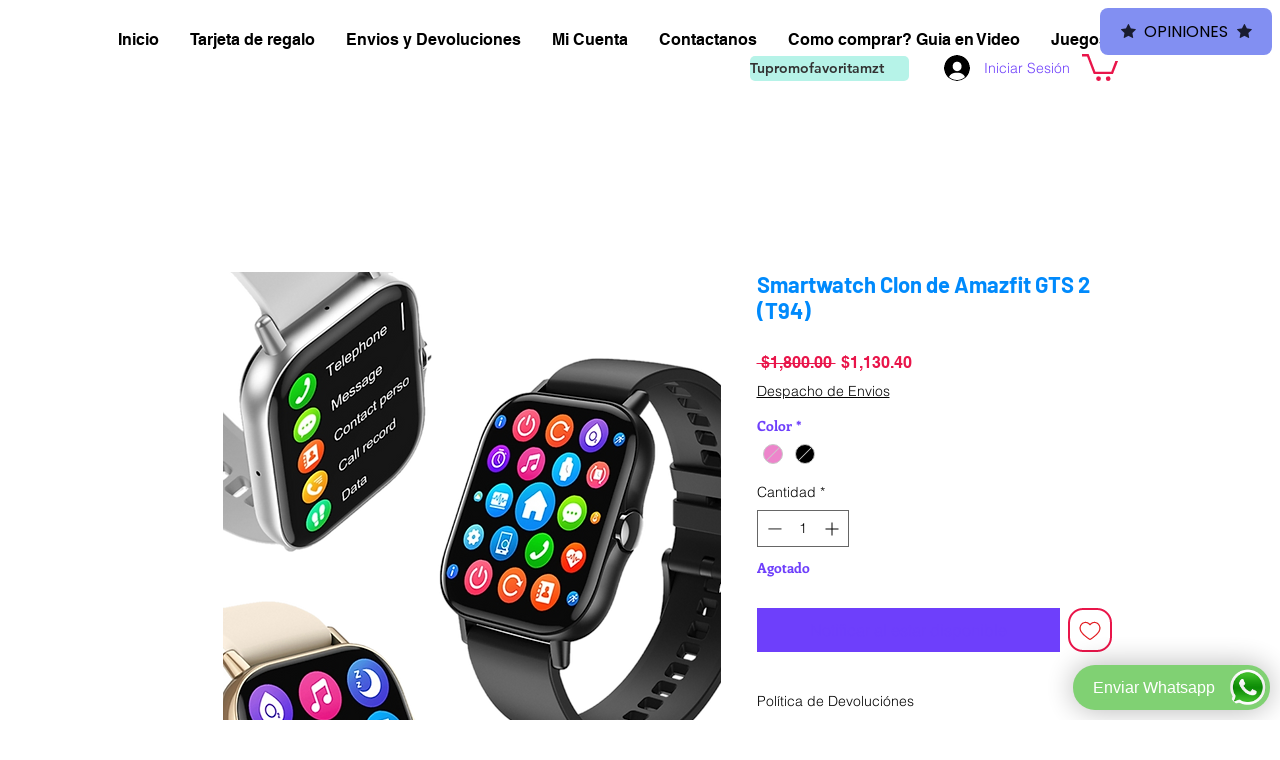

--- FILE ---
content_type: application/javascript
request_url: https://estimated-shipping-date.zend-apps.com/script/146/shipping-date-5894798.js
body_size: 8891
content:
var ZAESD = {}; ZAESD.html = '<div class="zaesd-app main-sh-content"> <div class="wrapper-box-sh shipping-grid-container shipp-template1"> <div class="bx-ship bx-ml"> <img width="30" src="https://estimated-shipping-date.zend-apps.com/image/icons/icon2.png" class="kot-img"> </div> <div class="bx-ship"> <p class=""> Tu pedido llegaria entre {{startdate}} a {{enddate}} dependiendo tu codigo postal. Verifica tu Codigo Postal con un Asesor. </p> </div> </div> </div>'; ZAESD.css = '<style> .wixui-section .zaesd-app{display:none;} .Jgs2b9 .zaesd-app{display:block !important;} .main-sh-content .shipping-grid-container { display: inline-flex; align-items: center; justify-content: center; font-family: Kreon; } .main-sh-content .bx-ml{ margin-right: 8px; } .main-sh-content .wrapper-box-sh{ align-items: center; width: 100%; padding: 12px 10px; background-color: #b0ebae; } .main-sh-content .wrapper-box-sh p{ margin-bottom: 0; color: #fa0aa2; font-size: 16px; line-height: 18px; } .main-sh-content .wrapper-box-sh p span{ font-weight: 600; font-size: 16px; } .main-sh-content .shipp-template1{ box-shadow: rgba(17, 17, 26, 0.1) 0px 4px 16px, rgba(17, 17, 26, 0.05) 0px 8px 32px; border: 10px solid #00000017; border-radius: 50px; } .main-sh-content .shipp-template2{ border-radius: 2px; box-shadow: rgba(17, 17, 26, 0.1) 0px 4px 16px, rgba(17, 17, 26, 0.05) 0px 8px 32px; } .main-sh-content .inner-box-sh2{ align-items: center; border: 1px dashed #fa0aa2; padding: 8px; } .main-sh-content .shipp-template3{ border-radius: 4px; box-shadow: rgba(17, 17, 26, 0.1) 0px 4px 16px, rgba(17, 17, 26, 0.05) 0px 8px 32px; } .main-sh-content .shipp-template4{ border: 1px solid #fa0aa2; box-shadow: rgba(17, 17, 26, 0.1) 0px 4px 16px, rgba(17, 17, 26, 0.05) 0px 8px 32px; } </style>'; ZAESD.shipping = JSON.parse('[{"s_date":"1","e_date":"6","product_id":"b78f5882-ed78-a3db-1f34-4e77ce4a018c"},{"s_date":"1","e_date":"6","product_id":"57d98d7a-3f4b-5961-f642-e45603ecb291"},{"s_date":"1","e_date":"6","product_id":"5255141e-5d86-691e-0493-642d023c6e44"},{"s_date":"1","e_date":"6","product_id":"16d9b29d-8348-44c1-4eda-f7f36ef653e4"},{"s_date":"1","e_date":"6","product_id":"e5176bd1-e3ca-5d3b-f783-a69af57aad13"},{"s_date":"1","e_date":"6","product_id":"631e0d07-3485-cd50-4d4a-fbdb35954561"},{"s_date":"1","e_date":"6","product_id":"43fc0a8b-c205-68ac-e7e8-5ff82d07fe0a"},{"s_date":"1","e_date":"6","product_id":"d0c78c4a-1a63-0c0c-1091-1cbf6f451f4d"},{"s_date":"1","e_date":"6","product_id":"8f52d508-594c-d9ab-18d0-1657c26fae7a"},{"s_date":"1","e_date":"6","product_id":"9f7a895c-ce83-5544-c64d-848fef666047"},{"s_date":"1","e_date":"6","product_id":"fba138f7-58c7-46c3-2a47-d020442ac418"},{"s_date":"1","e_date":"6","product_id":"d15c807c-b295-334a-11a8-1d9dcbcb9e20"},{"s_date":"1","e_date":"6","product_id":"928c5040-8da7-d384-78b4-022d52c5c2c0"},{"s_date":"1","e_date":"6","product_id":"3700c4e0-e238-fa6a-0bd2-f260ed2ba6e9"},{"s_date":"1","e_date":"6","product_id":"f17b35db-f3e4-970f-094c-b77fcb62e922"},{"s_date":"1","e_date":"6","product_id":"480c98e9-4946-43cb-948b-67fc797412a4"},{"s_date":"1","e_date":"6","product_id":"3625cfe1-2a5a-36e6-56ae-276036e4f4db"},{"s_date":"1","e_date":"6","product_id":"aa895c29-0633-b1ed-c020-65f9bc681c22"},{"s_date":"1","e_date":"6","product_id":"96682f6a-0fdf-b54f-98c1-e6f7d7c202c7"},{"s_date":"1","e_date":"6","product_id":"7ab5390a-be64-a218-bf63-c9b25a11a007"},{"s_date":"1","e_date":"6","product_id":"cae95ccb-95ef-ffe7-5886-c68c98e26f46"},{"s_date":"1","e_date":"6","product_id":"9af3c60c-8b7c-ded5-b03c-6855d511626a"},{"s_date":"1","e_date":"6","product_id":"dd70c16c-b5cc-e654-4eb3-27df6899bfa6"},{"s_date":"1","e_date":"6","product_id":"e350939e-3349-7131-4fde-9878b8b272f7"},{"s_date":"1","e_date":"6","product_id":"774d71ef-0981-4132-6b35-4a6ceadd14e8"},{"s_date":"1","e_date":"6","product_id":"7f33d5d6-89d4-6f24-db9f-880120fd0271"},{"s_date":"1","e_date":"6","product_id":"8a78f78b-7574-6129-02ff-2dc8e5c1bf26"},{"s_date":"1","e_date":"6","product_id":"0fe6cfe3-223d-dab6-eec3-929bdf0c1915"},{"s_date":"1","e_date":"6","product_id":"2b414dac-5cc2-e730-9b9c-e78a3a9b5b7a"},{"s_date":"1","e_date":"6","product_id":"3650aaa1-18a0-9450-a05e-8f2097cd8edc"},{"s_date":"1","e_date":"6","product_id":"e3877cc7-5eb9-d8c1-a360-ad9ce4717de7"},{"s_date":"1","e_date":"6","product_id":"c0d03dc2-f54b-897e-5208-0224c55abd62"},{"s_date":"1","e_date":"6","product_id":"7ca21360-1cf0-26ca-7f6e-41bccd8f8ce3"},{"s_date":"1","e_date":"6","product_id":"5bcadc72-8403-be28-b584-ce51b695e927"},{"s_date":"1","e_date":"6","product_id":"5ac06d4c-29e0-1cd2-8450-b5567b477ec3"},{"s_date":"1","e_date":"6","product_id":"2d28417d-b790-56a9-ad3c-25087ab5c0de"},{"s_date":"1","e_date":"6","product_id":"d68d30df-bc75-76cb-48d5-925b16705f55"},{"s_date":"1","e_date":"6","product_id":"e487b5e7-cfc8-dabd-3d5d-660fd70d6aca"},{"s_date":"1","e_date":"6","product_id":"6832891a-a8e3-29bf-5a2c-0360fe814476"},{"s_date":"1","e_date":"6","product_id":"9b5fa741-85d7-a19a-b96b-5ec7fe21dfe9"},{"s_date":"1","e_date":"6","product_id":"5c1ebf24-8a21-49fe-7609-e1d7c76a2230"},{"s_date":"1","e_date":"6","product_id":"64902e24-699c-f233-fe8c-631d18885b91"},{"s_date":"1","e_date":"6","product_id":"d3f30526-68b3-a941-f56e-c61643582549"},{"s_date":"1","e_date":"6","product_id":"0c367653-93fd-6fa0-8ba3-18c0d93893b7"},{"s_date":"1","e_date":"6","product_id":"69d1758a-7201-9f64-82d3-7581b1b1b699"},{"s_date":"1","e_date":"6","product_id":"8de28a43-cc02-cea0-e978-792920c5090e"},{"s_date":"1","e_date":"6","product_id":"051d9dbc-3b09-5bc3-e7a3-543570db5b16"},{"s_date":"1","e_date":"6","product_id":"ebe54a6b-63ba-29c2-ab1f-56a788c18a3e"},{"s_date":"1","e_date":"6","product_id":"a70bcd92-cfc0-ab67-e66f-ee526c1e808b"},{"s_date":"1","e_date":"6","product_id":"3cb2a507-6c5b-6251-3e79-a64d2c10fc43"},{"s_date":"1","e_date":"6","product_id":"1e86e128-b16b-b68a-ccc5-d5f1bc18fc78"},{"s_date":"1","e_date":"6","product_id":"c4ed977a-d273-65df-8d2b-481bd709619d"},{"s_date":"1","e_date":"6","product_id":"4882bd4f-fe6a-6270-392b-d42d6a890ec8"},{"s_date":"1","e_date":"6","product_id":"60847dcf-864e-2fa6-879c-fab215a53392"},{"s_date":"1","e_date":"6","product_id":"79adbfe8-29a9-56f3-6cd8-bcf5faa75b6b"},{"s_date":"1","e_date":"6","product_id":"b19c7389-aed7-8f94-5dda-07ef443bc86c"},{"s_date":"1","e_date":"6","product_id":"7ac9a008-2ac2-c6f7-125b-47d126027ab9"},{"s_date":"1","e_date":"6","product_id":"270f7bad-394d-22d9-6525-a94b52270911"},{"s_date":"1","e_date":"6","product_id":"70272953-dd11-fe05-f6c3-49e03bac44ce"},{"s_date":"1","e_date":"6","product_id":"a0b2e873-673b-6d71-347a-59f01de40ed1"},{"s_date":"1","e_date":"6","product_id":"a5530cca-9f58-541d-2f3d-2248feb23225"},{"s_date":"1","e_date":"6","product_id":"64303382-4bfa-0db9-22ee-66a6cbf02345"},{"s_date":"1","e_date":"6","product_id":"b477e580-7e2e-ff81-60f7-4fa0eeea0b3e"},{"s_date":"1","e_date":"6","product_id":"b15925a3-177c-b3b1-5fc5-61ce38e85800"},{"s_date":"1","e_date":"6","product_id":"14fd316a-4aea-3037-2df2-252f4439570f"},{"s_date":"1","e_date":"6","product_id":"869bd17b-5eea-544c-8de6-7c2baeaa645b"},{"s_date":"1","e_date":"6","product_id":"c8b8f501-5850-c1f7-af0b-16d9f20cb208"},{"s_date":"1","e_date":"6","product_id":"0f6bd5dc-dfdc-6392-b49b-50f653cfa592"},{"s_date":"1","e_date":"6","product_id":"cc3257d3-ee4d-fe9f-c406-71443a8f1459"},{"s_date":"1","e_date":"6","product_id":"fd982aa9-4616-aa5d-4662-03c6839cca57"},{"s_date":"1","e_date":"6","product_id":"6e1731d7-605d-1185-26a3-32803b6c1dcb"},{"s_date":"1","e_date":"6","product_id":"0db109e1-e885-cca1-bb0c-dd8afde987c7"},{"s_date":"1","e_date":"6","product_id":"d5f4e278-1935-3736-6895-f69944ee2e3f"},{"s_date":"1","e_date":"6","product_id":"9f4bf01d-c390-020f-ce6d-ebfa4a7fd8f1"},{"s_date":"1","e_date":"6","product_id":"6205e3b8-5af6-637d-dff3-793114bfff31"},{"s_date":"1","e_date":"6","product_id":"ca3c4621-c15c-63af-d991-b0988b02e53f"},{"s_date":"1","e_date":"6","product_id":"1a1632b1-a5c1-b51c-5973-b1f901f2b520"},{"s_date":"1","e_date":"6","product_id":"3f30b1e9-d426-f784-36f1-d3f64b4bd2a8"},{"s_date":"1","e_date":"6","product_id":"e9c2544f-295a-d480-bea4-3518d1b89e12"},{"s_date":"1","e_date":"6","product_id":"e3d39704-3c8f-8dff-6bb8-feffe70b1781"},{"s_date":"1","e_date":"6","product_id":"65cfa378-e051-a38c-d77a-d86454e60f6d"},{"s_date":"1","e_date":"6","product_id":"12ddadaa-6cb8-7011-f706-ca72d81b7d55"},{"s_date":"1","e_date":"6","product_id":"bb1eb3a3-48f5-5130-3c20-34fd91d517ec"},{"s_date":"1","e_date":"6","product_id":"10a0e5b1-156c-9446-9e0f-80b61d10ba88"},{"s_date":"1","e_date":"6","product_id":"165b855c-1ce2-de64-6306-ed93d7d647cd"},{"s_date":"1","e_date":"6","product_id":"a056b532-5a9e-9493-9f0f-60b724eafe02"},{"s_date":"1","e_date":"6","product_id":"3f1ad18d-c53f-3a04-bdad-b91eddf74966"},{"s_date":"1","e_date":"6","product_id":"87cd5b47-bf3d-c53d-e1d1-d0ce35aba892"},{"s_date":"1","e_date":"6","product_id":"d754b767-4162-d094-3c42-173c7ae886be"},{"s_date":"1","e_date":"6","product_id":"fc1048d9-7180-7722-067c-18985eaeb483"},{"s_date":"1","e_date":"6","product_id":"895d1cde-1bf7-4346-3d81-2d739c4be738"},{"s_date":"1","e_date":"6","product_id":"fe369fc8-b592-9cc2-e134-da281f01f226"},{"s_date":"1","e_date":"6","product_id":"8c2dff7c-a76e-e916-7270-b0999ef086b2"},{"s_date":"1","e_date":"6","product_id":"3c5fee9c-402b-ff53-b2c5-a4b2d55ee91c"},{"s_date":"1","e_date":"6","product_id":"d69f6d1d-cfea-9c8e-3c82-8d053b8c7557"},{"s_date":"1","e_date":"6","product_id":"bdf4380e-e35d-c576-c13c-291fdaef0574"},{"s_date":"1","e_date":"6","product_id":"76f16580-bf36-5fe8-76be-132fa54cd5f6"},{"s_date":"1","e_date":"6","product_id":"d5fc8494-a96c-b7e1-e63e-82b2d92e0a0b"},{"s_date":"1","e_date":"6","product_id":"b3c73da5-80d4-beb8-31e3-699a4911439f"},{"s_date":"1","e_date":"6","product_id":"361c2273-2ea8-87bc-1a3a-24707f25e958"},{"s_date":"1","e_date":"6","product_id":"30ded33a-b25f-df03-0148-05d4005475b7"},{"s_date":"1","e_date":"6","product_id":"c46369cd-e341-1acc-18a0-9c893c3a8337"},{"s_date":"1","e_date":"6","product_id":"b0a4a5e8-3f2b-c16a-f6dd-16e35405b1ba"},{"s_date":"1","e_date":"6","product_id":"02a8330c-7bd1-d7ca-9465-0d0497fd0b07"},{"s_date":"1","e_date":"6","product_id":"fb47b0e2-24e0-14c1-bfb0-9b35acc85c14"},{"s_date":"1","e_date":"6","product_id":"5ce67656-4b44-bc84-33d0-884dcc6106ac"},{"s_date":"1","e_date":"6","product_id":"b7633aaf-96ef-1752-e16f-e3067bb59e2b"},{"s_date":"1","e_date":"6","product_id":"bc7b428e-74e5-41bf-a1e2-0d35a328147f"},{"s_date":"1","e_date":"6","product_id":"fd60d91a-94e1-e37f-f419-fc8ee92389db"},{"s_date":"1","e_date":"6","product_id":"7a47ea88-e7e7-3bed-7365-3a7f3824ce1f"},{"s_date":"1","e_date":"6","product_id":"6029e761-8103-ca2a-cb5f-19678c08cc1b"},{"s_date":"1","e_date":"6","product_id":"376a71be-af3f-f7c7-9ae7-27ad8265cfda"},{"s_date":"1","e_date":"6","product_id":"05fcd173-8830-fd3c-7470-a0653ef0335a"},{"s_date":"1","e_date":"6","product_id":"8e846eff-ebfe-c86d-8776-d3004c607a50"},{"s_date":"1","e_date":"6","product_id":"09ccd50a-1aa9-e6b8-ce93-37c1b64575ee"},{"s_date":"1","e_date":"6","product_id":"7554480d-4550-0a4d-5b4e-f8ea091e04d5"},{"s_date":"1","e_date":"6","product_id":"12ed5761-a60b-b4a5-0719-815cb4cafa43"},{"s_date":"1","e_date":"6","product_id":"154d6f0b-d034-884c-54ae-afdcaf0ed06b"},{"s_date":"1","e_date":"6","product_id":"ee5b4e4f-333d-1d3b-802a-15cfa81a5151"},{"s_date":"1","e_date":"6","product_id":"6dce3682-ddc4-e081-34bc-8b91e3639703"},{"s_date":"1","e_date":"6","product_id":"547f226f-b52e-3597-09a5-e78ea0e10899"},{"s_date":"1","e_date":"6","product_id":"9f0fd1a5-fddb-4e2f-cc0c-b80082ed6daf"},{"s_date":"1","e_date":"6","product_id":"940c4ad7-62df-0882-aed8-6c21535e92d8"},{"s_date":"1","e_date":"6","product_id":"8056bdf4-24da-aa8f-441e-6e1f610c682b"},{"s_date":"1","e_date":"6","product_id":"9e134f14-9432-7c13-662c-e252dc858e22"},{"s_date":"1","e_date":"6","product_id":"6d7a9ae1-d731-ca74-f288-9cf9a7158a29"},{"s_date":"1","e_date":"6","product_id":"c85fc76c-5a8c-eb24-6894-67ea09e60fff"},{"s_date":"1","e_date":"6","product_id":"d605e1ac-dac7-4c09-6164-fb2237a15f31"},{"s_date":"1","e_date":"6","product_id":"6974f63c-f440-702d-aa6a-8508ef3fa90e"},{"s_date":"1","e_date":"6","product_id":"77bf0f5d-7517-78da-5fdf-4d0f74074679"},{"s_date":"1","e_date":"6","product_id":"ea01994c-a74c-7ef3-8258-41678c63af49"},{"s_date":"1","e_date":"6","product_id":"01acdf1f-c337-540e-6c09-ef0165b7ad8d"},{"s_date":"1","e_date":"6","product_id":"e240d3bc-db99-933f-b136-cb074c4379f5"},{"s_date":"1","e_date":"6","product_id":"4c8147b0-3229-0e4c-0edb-a15098549c7b"},{"s_date":"1","e_date":"6","product_id":"10e0f813-c3e4-7533-b4b1-3c9d5f91effe"},{"s_date":"1","e_date":"6","product_id":"1f82df1a-7d99-c5e2-028f-6d0c24902463"},{"s_date":"1","e_date":"6","product_id":"54233127-6512-8d40-9f08-f58609bc7247"},{"s_date":"1","e_date":"6","product_id":"63dabb01-a1d2-33b9-250b-6032252bb1ec"},{"s_date":"1","e_date":"6","product_id":"1b22eae9-7392-5b1c-4d78-bf061098c162"},{"s_date":"1","e_date":"6","product_id":"c4d0126b-b393-c5e0-1530-bf130958d6b8"},{"s_date":"1","e_date":"6","product_id":"a5148b29-9281-6d5d-180a-32abe8c3ecbc"},{"s_date":"1","e_date":"6","product_id":"e84ce88e-7bf0-3fb9-92f8-73d5042eacf1"},{"s_date":"1","e_date":"6","product_id":"6299ff89-2f48-a989-bb6a-956e77cf821d"},{"s_date":"1","e_date":"6","product_id":"1c73900e-ebc9-5f38-e2df-6e678f4935c5"},{"s_date":"1","e_date":"6","product_id":"edec829f-e634-ef21-9eb7-339d37788e59"},{"s_date":"1","e_date":"6","product_id":"53b70706-8d46-f7f1-27b8-d2d24830d40c"},{"s_date":"1","e_date":"6","product_id":"204dca57-5191-a1b1-2063-851daea02e15"},{"s_date":"1","e_date":"6","product_id":"f47d5645-56dd-f4d9-dfe1-2ce419353bec"},{"s_date":"1","e_date":"6","product_id":"888e11ed-c701-b5d0-74dc-86d3725186cf"},{"s_date":"1","e_date":"6","product_id":"2f3dbcb7-7d9a-3df6-7bb6-2eb599ff59de"},{"s_date":"1","e_date":"6","product_id":"07cd160c-0f74-eab8-59b6-873972a5872f"},{"s_date":"1","e_date":"6","product_id":"49e3264c-ed76-86cd-9a07-25cb90389b9f"},{"s_date":"1","e_date":"6","product_id":"0c6eb5f9-cbf4-1ded-5553-1773b05d95e4"},{"s_date":"1","e_date":"6","product_id":"b18547db-a59a-9ea4-899f-7bc19446ee60"},{"s_date":"1","e_date":"6","product_id":"09159f83-af1b-7412-d40f-6187db7cf9fc"},{"s_date":"1","e_date":"6","product_id":"faaab23b-66ec-4a30-1d06-c1c18ac780d0"},{"s_date":"1","e_date":"6","product_id":"8e48a3a4-da79-b013-9d3a-f4a63ef05fb0"},{"s_date":"1","e_date":"6","product_id":"53752945-6887-4576-3257-a9fc0c7ee97b"},{"s_date":"1","e_date":"6","product_id":"9dd12bf0-1512-30b0-8a13-70f2048782a2"},{"s_date":"1","e_date":"6","product_id":"88cfebcf-a547-667c-71bc-a745af4b20e7"},{"s_date":"1","e_date":"6","product_id":"64cf55e3-ce8c-1a75-24e4-f6ff7a0ca4c5"},{"s_date":"1","e_date":"6","product_id":"62bf2211-2a4b-462c-e596-00f39c623980"},{"s_date":"1","e_date":"6","product_id":"f86efda5-3666-41bb-e888-ce92fdfc7ab7"},{"s_date":"1","e_date":"6","product_id":"7d094d84-8635-f8ff-04ac-dfb99ce09c3d"},{"s_date":"1","e_date":"6","product_id":"30c37499-9f0d-b5d2-51b5-670b0aa4d105"},{"s_date":"1","e_date":"6","product_id":"e9e245ca-1499-ad4d-8cb1-f2c0df2e2ab7"},{"s_date":"1","e_date":"6","product_id":"88cc7431-adcc-b606-9e70-e4b8fcddbab8"},{"s_date":"1","e_date":"6","product_id":"cd20e30f-90ec-98f7-72be-8a0b00d111d2"},{"s_date":"1","e_date":"6","product_id":"40812a73-6663-226c-1837-7a417f3e8d49"},{"s_date":"1","e_date":"6","product_id":"9a1c60fa-93a2-e322-c562-553da6e745c8"},{"s_date":"1","e_date":"6","product_id":"02611a1b-bb81-6fc4-e53c-eabced240833"},{"s_date":"1","e_date":"6","product_id":"6f5f01c7-3fc7-f413-d266-78687a67d066"},{"s_date":"1","e_date":"6","product_id":"260f7950-33f6-1e89-5cb4-7c5024ed51a8"},{"s_date":"1","e_date":"6","product_id":"c255705d-14b3-af06-c1d4-700b66b043b1"},{"s_date":"1","e_date":"6","product_id":"3d9f290b-6032-f4d4-d772-ea7b33d20d8b"},{"s_date":"1","e_date":"6","product_id":"cf428640-5091-9276-5d82-d48b86a1b1fe"},{"s_date":"1","e_date":"6","product_id":"48eaca12-b154-6822-f679-da65f2a5de16"},{"s_date":"1","e_date":"6","product_id":"ac465099-f0a0-b9c5-12d0-cd707230d933"},{"s_date":"1","e_date":"6","product_id":"4c1806c4-030f-7639-3dca-43d014c83491"},{"s_date":"1","e_date":"6","product_id":"d08137d2-1835-cb31-0edf-6e2598e6cd1e"},{"s_date":"1","e_date":"6","product_id":"8a5fd3dc-0fa8-c619-ffe1-8f0241677527"},{"s_date":"1","e_date":"6","product_id":"4ef72c37-5f55-0d1b-3eec-ad48d426879f"},{"s_date":"1","e_date":"6","product_id":"dc9aa1a0-e212-8a60-3305-b35976036ede"},{"s_date":"1","e_date":"6","product_id":"9688e413-3ad1-7ba7-e5d5-2e2e33ae2eab"},{"s_date":"1","e_date":"6","product_id":"ad48299a-6a6b-6ffa-fc14-86e7e31ada2e"},{"s_date":"1","e_date":"6","product_id":"f2f02b43-b561-0d0e-b5f8-e72a4e18857f"},{"s_date":"1","e_date":"6","product_id":"413cf6fa-e52f-7944-33ca-66aee1c3950c"},{"s_date":"1","e_date":"6","product_id":"94dd6363-98c7-d4f4-71b8-109c03a03acf"},{"s_date":"1","e_date":"6","product_id":"872c3576-2844-b227-6207-5b476f490ec1"},{"s_date":"1","e_date":"6","product_id":"dce8d332-0dbc-0811-a472-bd9581a9ad13"},{"s_date":"1","e_date":"6","product_id":"14655158-d7cc-feb1-28fe-50a2610e5199"},{"s_date":"1","e_date":"6","product_id":"f3d86c09-57c1-fb9f-e5a9-a35d6fdb3906"},{"s_date":"1","e_date":"6","product_id":"59964396-7e5b-7b17-8275-4ca21fc0c619"},{"s_date":"1","e_date":"6","product_id":"d2b71ab5-6ac4-e5c4-0e3d-7cf981ea0146"},{"s_date":"1","e_date":"6","product_id":"97e60c7f-80c6-85ce-935d-0f537793aa69"},{"s_date":"1","e_date":"6","product_id":"62c59ab0-cc42-7994-21d1-33a591449c58"},{"s_date":"1","e_date":"6","product_id":"6da47dab-c14f-195c-a5b2-4725509c926c"},{"s_date":"1","e_date":"6","product_id":"6cb30316-e089-150e-fbff-0bbc1ddaf302"},{"s_date":"1","e_date":"6","product_id":"24747300-3201-cd6f-9244-322d312f87e3"},{"s_date":"1","e_date":"6","product_id":"6a9ba6c6-5a62-f958-d10d-da15b4f7138c"},{"s_date":"1","e_date":"6","product_id":"27b263c3-25e3-cbe9-6efb-6427f3bb23c0"},{"s_date":"1","e_date":"6","product_id":"129df0e9-94e3-de71-c79a-d2f096d89cec"},{"s_date":"1","e_date":"6","product_id":"b522f285-695e-5820-b2b5-fea9995a2393"},{"s_date":"1","e_date":"6","product_id":"bbec0fd8-8ac8-50ca-0e15-744e68ae3bda"},{"s_date":"1","e_date":"6","product_id":"bcbc5908-6d89-7fdf-c6d4-4db26d50d39c"},{"s_date":"1","e_date":"6","product_id":"4d428e72-cf67-c4ce-697b-401ab696fdfe"},{"s_date":"1","e_date":"6","product_id":"2cc23ffd-640a-d92d-5452-d2860cb7bb5f"},{"s_date":"1","e_date":"6","product_id":"45fe2ef2-8296-6a65-c251-221738ca8ad3"},{"s_date":"1","e_date":"6","product_id":"b5617ba7-c0e2-2552-f341-67cb53065ed9"},{"s_date":"1","e_date":"6","product_id":"460ce4ac-33d2-e276-f81a-dd38f27ac8b4"},{"s_date":"1","e_date":"6","product_id":"5cd1949c-c32e-82c5-1343-772fc2c6e0d6"},{"s_date":"1","e_date":"6","product_id":"5901aaed-b093-48e4-9f67-c231653b28f6"},{"s_date":"1","e_date":"6","product_id":"7cce5a53-4e14-e2a5-4d2f-32eafa983ec9"},{"s_date":"1","e_date":"6","product_id":"e761e752-b2c2-2a5f-9f44-08d991c4845c"},{"s_date":"1","e_date":"6","product_id":"2206bd2d-4eda-042b-2e67-8fd8c2f709f4"},{"s_date":"1","e_date":"6","product_id":"67e688af-4964-7ffd-c3bf-06b7ed07c99b"},{"s_date":"1","e_date":"6","product_id":"67d73ecd-d19f-7b34-ce3b-dbaa1ebeab1e"},{"s_date":"1","e_date":"6","product_id":"69dc062a-536f-fe80-f675-4d2d35dffa25"},{"s_date":"1","e_date":"6","product_id":"eadddcec-b421-96e3-56c1-26bd333e21bc"},{"s_date":"1","e_date":"6","product_id":"1ec6651b-6bb8-82d3-fc59-bb7fb8e5aeea"},{"s_date":"1","e_date":"6","product_id":"5fac992d-7df1-b2ff-b27e-dfb9d6ef786e"},{"s_date":"1","e_date":"6","product_id":"d5eb9dd8-4bf8-05ae-5de2-cd0e2a2874d9"},{"s_date":"1","e_date":"6","product_id":"816de9e2-3fee-e426-c104-6f8e3a9b6732"},{"s_date":"1","e_date":"6","product_id":"e945e7b9-6f88-86a8-aac3-ef259e4cd7be"},{"s_date":"1","e_date":"6","product_id":"6e094329-f667-c6a7-dab3-8a464e7180af"},{"s_date":"1","e_date":"6","product_id":"748a251f-241e-1d89-3ae8-f54015228166"},{"s_date":"1","e_date":"6","product_id":"9771aa72-1e73-c8e5-ad27-5a00ae6ee1ec"},{"s_date":"1","e_date":"6","product_id":"d157da40-98bf-4b91-8c06-92cbd7827f5c"},{"s_date":"1","e_date":"6","product_id":"96472e2b-5f75-ef0b-65b4-ad23d3336a9d"},{"s_date":"1","e_date":"6","product_id":"26cd5d35-7ca6-5708-1c60-1cb2361fa548"},{"s_date":"1","e_date":"6","product_id":"7a4022ac-123b-14f1-ed5f-a0feb604304d"},{"s_date":"1","e_date":"6","product_id":"1e26eb7f-208a-2145-fc69-9c7a97083d9f"},{"s_date":"1","e_date":"6","product_id":"9dc56696-d906-a398-a32a-bd1fde55bcff"},{"s_date":"1","e_date":"6","product_id":"f661d279-28e2-3675-fe0f-9f6f7348354f"},{"s_date":"1","e_date":"6","product_id":"700bf8f4-b589-be93-a0e0-398a213bdfea"},{"s_date":"1","e_date":"6","product_id":"ec786ca0-4896-f970-37d8-5eb96c9d7798"},{"s_date":"1","e_date":"6","product_id":"db14c418-b3a2-88e1-1778-1d104e5cbc70"},{"s_date":"1","e_date":"6","product_id":"7678e1aa-ab39-56f4-703f-02bf7a6b3d11"},{"s_date":"1","e_date":"6","product_id":"f0cb7172-7657-6fe0-c1ea-a8451e8a30b8"},{"s_date":"1","e_date":"6","product_id":"9da187b0-81d7-21de-770b-91c34b1a3642"},{"s_date":"1","e_date":"6","product_id":"8643806d-39b5-5cdb-d803-6003bf12ffe2"},{"s_date":"1","e_date":"6","product_id":"42da1b55-ca2c-769b-ce8f-6f9a8fb5fbe9"},{"s_date":"1","e_date":"6","product_id":"11802350-d1d8-5bd3-81b1-a9d7cde33479"},{"s_date":"1","e_date":"6","product_id":"9ac2136d-566d-9f24-787f-8e636883d057"},{"s_date":"1","e_date":"6","product_id":"b152082c-77c8-96c2-417c-eaac752b9cfc"},{"s_date":"1","e_date":"6","product_id":"bebd89ab-a084-2d40-50a3-3d725d0263be"},{"s_date":"1","e_date":"6","product_id":"054343a4-6556-7f60-b5ff-0be6171c147b"},{"s_date":"1","e_date":"6","product_id":"14c1e47a-7e3c-c3d0-f6f3-d72338eaced0"},{"s_date":"1","e_date":"6","product_id":"2a0a117f-cf9d-50dd-3845-b5393c2a6769"},{"s_date":"1","e_date":"6","product_id":"bc5a58e6-7d87-396d-1d02-5aaef35d0695"},{"s_date":"1","e_date":"6","product_id":"1683753e-a106-4831-541d-6b1d1e7c3a56"},{"s_date":"1","e_date":"6","product_id":"4e83ab5d-e584-40d8-c8a2-76fff750fb26"},{"s_date":"1","e_date":"6","product_id":"e448bf8d-0739-499a-abf4-aa34db2f22df"},{"s_date":"1","e_date":"6","product_id":"b790497d-ce99-9549-c4d9-450c75e50648"},{"s_date":"1","e_date":"6","product_id":"99b8c4b6-2f3a-c4a3-3a6a-63d0cd13874f"},{"s_date":"1","e_date":"6","product_id":"cb5e0316-6660-ab45-ce45-885a17a11182"},{"s_date":"1","e_date":"6","product_id":"ae65de51-7d0e-c816-734f-5bece74a86f8"},{"s_date":"1","e_date":"6","product_id":"9e3f2f14-6dd1-e8d7-d17a-9e692cd3f5c8"},{"s_date":"1","e_date":"6","product_id":"2009a454-b90c-bac0-132c-214cb9521247"},{"s_date":"1","e_date":"6","product_id":"026c9167-c071-39fd-06ce-de819304086f"},{"s_date":"1","e_date":"6","product_id":"ee42178e-796d-2d67-bb0d-7bcd5631fb17"},{"s_date":"1","e_date":"6","product_id":"8a295319-43ee-e766-f732-f68abbb132d0"},{"s_date":"1","e_date":"6","product_id":"b57c1937-4717-5f49-625e-cc57015f5086"},{"s_date":"1","e_date":"6","product_id":"f456a6e6-5a51-aeac-5864-153b30d0e07f"},{"s_date":"1","e_date":"6","product_id":"a7a82a69-bf31-6690-b9a2-92cf135942de"},{"s_date":"1","e_date":"6","product_id":"2e1305c3-35cb-761f-cc8c-b817c581dd99"}]'); ZAESD.settings = {"id":90,"shop_id":146,"message":"Tu pedido llegaria entre {{startdate}} a {{enddate}} dependiendo tu codigo postal. Verifica tu Codigo Postal con un Asesor.","icon":"icon2","date_format":"format3","week_days":"[\"Mon\",\"Tue\",\"Wed\",\"Thu\",\"Fri\"]","msg_color":"#fa0aa2","bg_color":"#b0ebae","font_size":"16","font_family":"Kreon","template":"template1","custom_css":".wixui-section .zaesd-app{display:none;}\r\n.Jgs2b9 .zaesd-app{display:block !important;}","created_at":"2023-10-13T05:47:54.000000Z","updated_at":"2024-05-18T10:29:26.000000Z","holiday":""}; ZAESD.formats = { "format1" : { "format": "es-CL", "option": {year: "numeric", month: "numeric", day: "numeric"} }, "format2" : { "format": "en-ZA", "option": {year: "numeric", month: "numeric", day: "numeric"} }, "format3" : { "format": "en-AU", "option": {year: "numeric", month: "short", day: "2-digit"} }, "format4" : { "format": "ro-RO", "option": {year: "numeric", month: "numeric", day: "numeric"} }, "format5" : { "format": "en-AU", "option": {weekday:"short", month: "short", day: "numeric"} }, "format6" : { "format": "en-US", "option": {year: "numeric", month: "numeric", day: "numeric"} }, "format7" : { "format": "en-US", "option": {year: "numeric", month: "short", day: "numeric"} }, "format8" : { "format": "en-US", "option": {weekday: "short", month: "short", day: "numeric"} }, "format9" : { "format": "custom", "option": "M.dd.yyyy" }, "format10" : { "format": "custom", "option": "M-dd-yyyy", }, }; ZAESD.data=[]; function ZAESD_start(eventName, data) { Array.prototype.diff = function(a) { return this.filter(function(i) {return a.indexOf(i) < 0;}); }; date_list = {}; jQuery(ZAESD.shipping).each(function(ind, days) { date_format = ZAESD.formats[ZAESD.settings['date_format']]; var week = ['Mon', 'Tue', 'Wed', 'Thu', 'Fri', 'Sat', 'Sun']; hday = ""; var custom_holidays = hday.split(","); var holidays = week.diff(ZAESD.settings['week_days']); start_day = new Date(); start = 0; while(start < days['s_date']){ start_day = new Date(start_day.setDate(start_day.getDate() + 1)); if (jQuery.inArray(String(new Date(start_day).toLocaleString('default', {weekday: 'short'})), holidays) != -1) { continue; } sdate = start_day.toLocaleDateString('fr-CA'); if(jQuery.inArray(sdate, custom_holidays) != -1){ continue; } start++; } end_day = new Date(); end = 0; while(end < days['e_date']){ end_day = new Date(end_day.setDate(end_day.getDate() + 1)); if(jQuery.inArray(String(new Date(end_day).toLocaleString('default', {weekday: 'short'})), holidays) != -1){ continue; } edate = end_day.toLocaleDateString('fr-CA'); if(jQuery.inArray(edate, custom_holidays) != -1){ continue; } end++; } d_format = date_format['format']; d_option = date_format['option']; if(d_format !== "custom"){ s_date = start_day.toLocaleDateString(d_format, d_option); e_date = end_day.toLocaleDateString(d_format, d_option); }else{ ZAESD_DateFormat = function DateFormat(x, y) { var z = { M: x.getMonth() + 1, d: x.getDate(), h: x.getHours(), m: x.getMinutes(), s: x.getSeconds() }; y = y.replace(/(M+|d+|h+|m+|s+)/g, function(v) { return ((v.length > 1 ? "0" : "") + z[v.slice(-1)]).slice(-2) }); return y.replace(/(y+)/g, function(v) { return x.getFullYear().toString().slice(-v.length) }); }; s_date = ZAESD_DateFormat(new Date(start_day), d_option); e_date = ZAESD_DateFormat(new Date(end_day), d_option); } date_list[days.product_id] = {'s_date':s_date, 'e_date':e_date}; }); jQuery(date_list).each(function(index, value) { var dates = value[data.productId]; var allredyExist = jQuery('.zaesd-app.main-sh-content'); if (typeof dates !== 'undefined') { template = (ZAESD.html).replaceAll("{{startdate}}", dates.s_date).replaceAll("{{enddate}}", dates.e_date); if(allredyExist.length !== 0){ allredyExist.remove(); } esd_selector = jQuery('button[data-hook="add-to-cart"]'); if(esd_selector.length != 0) { esd_selector.parents('section').append(template); } else { up_esd_selector = jQuery('button[aria-label="Buy Now"]'); if(up_esd_selector.length == 0) { up_esd_selector = jQuery('button[aria-label="Add to Cart"]'); } if(up_esd_selector.parent().find(".zaesd-app.main-sh-content").length < 1) { up_esd_selector.parent().after(template); } } }else{ if(allredyExist.length !== 0){ allredyExist.remove(); } } }); } ZAESD.ScriptMaker=function(e,t){var a=document.createElement("script");a.type="text/javascript",a.src=e,""!=t&&(a.onload=t),document.getElementsByTagName("head")[0].appendChild(a)}; ZAESD.registerWixEvents = function() { window.wixDevelopersAnalytics.register('172ed9ca-8899-48e2-b29e-a078cae53708', function report(eventName, data){ if(eventName === 'productPageLoaded'){ ZAESD.data = data; } if(eventName === 'PageView' || eventName === 'productPageLoaded'){ ZAESD.pageType = eventName; if(location.href.indexOf('/product-page/')) { ZAESD_start(eventName, ZAESD.data); } }else{ ZAESD.pageType = eventName; } }); }; function ZAESD_init() { if (typeof window.wixDevelopersAnalytics !== "undefined") { ZAESD.registerWixEvents(); } else { window.addEventListener("wixDevelopersAnalyticsReady", ZAESD.registerWixEvents); } jQuery("head").prepend("<link rel='stylesheet' href='https://cdnjs.cloudflare.com/ajax/libs/font-awesome/4.7.0/css/font-awesome.min.css'></link>"); jQuery('head').append('<link href="https://fonts.googleapis.com/css?family=Aclonica|Allerta+Stencil|Annie+Use+Your+Telescope|Cantarell|Cardo|Carter+One|Caudex|Cherry+Cream+Soda|Chewy|Coming+Soon|Copse|Cousine|Crimson+Text|Fontdiner+Swanky|Francois+One|Geo|Goudy+Bookletter+1911|Hammersmith+One|Indie+Flower|Josefin+Sans|Josefin+Slab|Kranky|Kameron|Kreon|Limelight|Redressed|Rock+Salt|Slackey|Special+Elite|Sunshiney|Monofett|Patrick+Hand|Montez|Lobster|Josefin+Sans|Shadows+Into+Light|Pacifico|Amatic+SC:700|Orbitron:400,900|Rokkitt|Righteous|Dancing+Script:700|Bangers|Chewy|Sigmar+One|Architects+Daughter|Abril+Fatface|Covered+By+Your+Grace|Kaushan+Script|Gloria+Hallelujah|Satisfy|Lobster+Two:700|Comfortaa:700|Cinzel|Courgette|Tinos|Unkempt|Varela|Vibur|Wire+One|Wallpoet|Zeyada" rel="stylesheet">'); jQuery("head").prepend(ZAESD.css); } if(typeof jQuery==='undefined'){ZAESD.ScriptMaker("//ajax.googleapis.com/ajax/libs/jquery/1.11.1/jquery.min.js",ZAESD_init);}else{ZAESD_init();} 